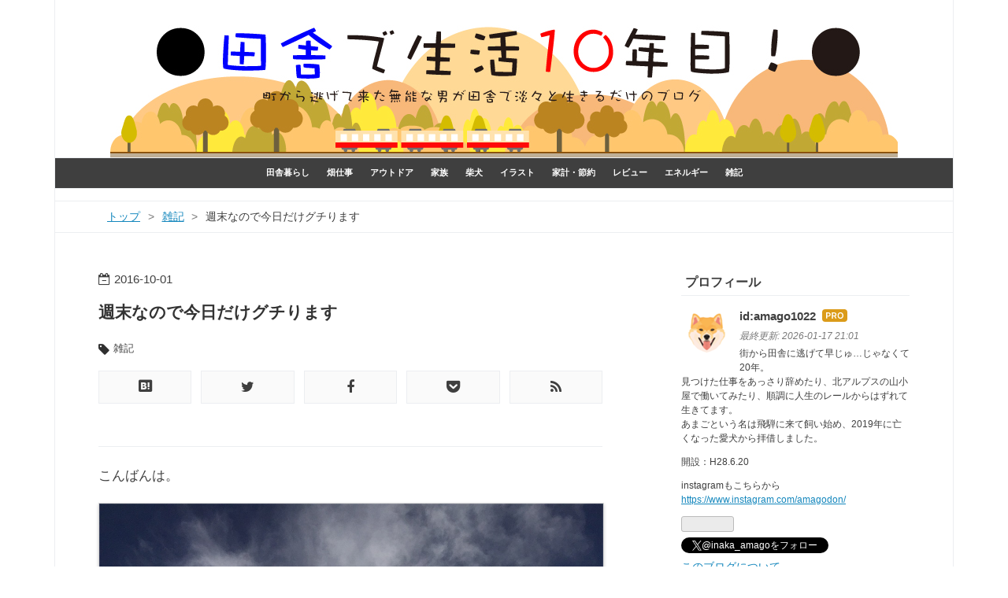

--- FILE ---
content_type: text/html; charset=utf-8
request_url: https://www.amagodon.net/entry/2016/10/01/195239
body_size: 16438
content:
<!DOCTYPE html>
<html
  lang="ja"

data-admin-domain="//blog.hatena.ne.jp"
data-admin-origin="https://blog.hatena.ne.jp"
data-author="amago1022"
data-avail-langs="ja en"
data-blog="inaka-kichatta.hatenablog.com"
data-blog-host="inaka-kichatta.hatenablog.com"
data-blog-is-public="1"
data-blog-name="◆田舎で生活10年目！◆"
data-blog-owner="amago1022"
data-blog-show-ads=""
data-blog-show-sleeping-ads=""
data-blog-uri="https://www.amagodon.net/"
data-blog-uuid="6653812171401901641"
data-blogs-uri-base="https://www.amagodon.net"
data-brand="pro"
data-data-layer="{&quot;hatenablog&quot;:{&quot;admin&quot;:{},&quot;analytics&quot;:{&quot;brand_property_id&quot;:&quot;&quot;,&quot;measurement_id&quot;:&quot;G-KF17YK6PES&quot;,&quot;non_sampling_property_id&quot;:&quot;&quot;,&quot;property_id&quot;:&quot;&quot;,&quot;separated_property_id&quot;:&quot;UA-29716941-17&quot;},&quot;blog&quot;:{&quot;blog_id&quot;:&quot;6653812171401901641&quot;,&quot;content_seems_japanese&quot;:&quot;true&quot;,&quot;disable_ads&quot;:&quot;custom_domain&quot;,&quot;enable_ads&quot;:&quot;false&quot;,&quot;enable_keyword_link&quot;:&quot;false&quot;,&quot;entry_show_footer_related_entries&quot;:&quot;false&quot;,&quot;force_pc_view&quot;:&quot;true&quot;,&quot;is_public&quot;:&quot;true&quot;,&quot;is_responsive_view&quot;:&quot;true&quot;,&quot;is_sleeping&quot;:&quot;false&quot;,&quot;lang&quot;:&quot;ja&quot;,&quot;name&quot;:&quot;\u25c6\u7530\u820e\u3067\u751f\u6d3b10\u5e74\u76ee\uff01\u25c6&quot;,&quot;owner_name&quot;:&quot;amago1022&quot;,&quot;uri&quot;:&quot;https://www.amagodon.net/&quot;},&quot;brand&quot;:&quot;pro&quot;,&quot;page_id&quot;:&quot;entry&quot;,&quot;permalink_entry&quot;:{&quot;author_name&quot;:&quot;amago1022&quot;,&quot;categories&quot;:&quot;\u96d1\u8a18&quot;,&quot;character_count&quot;:3316,&quot;date&quot;:&quot;2016-10-01&quot;,&quot;entry_id&quot;:&quot;10328749687187272365&quot;,&quot;first_category&quot;:&quot;\u96d1\u8a18&quot;,&quot;hour&quot;:&quot;19&quot;,&quot;title&quot;:&quot;\u9031\u672b\u306a\u306e\u3067\u4eca\u65e5\u3060\u3051\u30b0\u30c1\u308a\u307e\u3059&quot;,&quot;uri&quot;:&quot;https://www.amagodon.net/entry/2016/10/01/195239&quot;},&quot;pro&quot;:&quot;pro&quot;,&quot;router_type&quot;:&quot;blogs&quot;}}"
data-device="pc"
data-dont-recommend-pro="false"
data-global-domain="https://hatena.blog"
data-globalheader-color="b"
data-globalheader-type="pc"
data-has-touch-view="1"
data-help-url="https://help.hatenablog.com"
data-hide-header="1"
data-no-suggest-touch-view="1"
data-page="entry"
data-parts-domain="https://hatenablog-parts.com"
data-plus-available="1"
data-pro="true"
data-router-type="blogs"
data-sentry-dsn="https://03a33e4781a24cf2885099fed222b56d@sentry.io/1195218"
data-sentry-environment="production"
data-sentry-sample-rate="0.1"
data-static-domain="https://cdn.blog.st-hatena.com"
data-version="ce040fcbad0d42a5e1cae88990dad0"




  data-initial-state="{}"

  >
  <head prefix="og: http://ogp.me/ns# fb: http://ogp.me/ns/fb# article: http://ogp.me/ns/article#">

  

  
  <meta name="viewport" content="width=device-width, initial-scale=1.0" />


  


  

  <meta name="robots" content="max-image-preview:large" />


  <meta charset="utf-8"/>
  <meta http-equiv="X-UA-Compatible" content="IE=7; IE=9; IE=10; IE=11" />
  <title>週末なので今日だけグチります - ◆田舎で生活10年目！◆</title>

  
  <link rel="canonical" href="https://www.amagodon.net/entry/2016/10/01/195239"/>



  

<meta itemprop="name" content="週末なので今日だけグチります - ◆田舎で生活10年目！◆"/>

  <meta itemprop="image" content="https://cdn.image.st-hatena.com/image/scale/dac1d924a825892f1a84e209c53f5c95e40ef67a/backend=imagemagick;version=1;width=1300/https%3A%2F%2Fcdn-ak.f.st-hatena.com%2Fimages%2Ffotolife%2Fa%2Famago1022%2F20161001%2F20161001192910.jpg"/>


  <meta property="og:title" content="週末なので今日だけグチります - ◆田舎で生活10年目！◆"/>
<meta property="og:type" content="article"/>
  <meta property="og:url" content="https://www.amagodon.net/entry/2016/10/01/195239"/>

  <meta property="og:image" content="https://cdn.image.st-hatena.com/image/scale/dac1d924a825892f1a84e209c53f5c95e40ef67a/backend=imagemagick;version=1;width=1300/https%3A%2F%2Fcdn-ak.f.st-hatena.com%2Fimages%2Ffotolife%2Fa%2Famago1022%2F20161001%2F20161001192910.jpg"/>

<meta property="og:image:alt" content="週末なので今日だけグチります - ◆田舎で生活10年目！◆"/>
    <meta property="og:description" content="こんばんは。気が付けばあっという間に10月です。今年も残すところ、あと3ヶ月。早いよ〜(*_*) ・・・ 突然ですが皆さん、幸せですかね？「もう嫌だ！全部放り出したい！」そんな風に思ったりしていませんか？ 僕は幸せですよ。 自分の願った通りにド田舎に越してきて、こっちで結婚もして、こんなご時世なのに、無事完済できるのかも分からない家を建てて(笑)、超絶お利口さんなワンコとも暮らせて、ちょー幸せ！あとは子供が出来ればなおさら…。でもまあ、とりあえず自分の中の個人的ハッピーゲージを確認したら、きっと中央値よりはちょこっとは上を指すと思います。 そうなんです。そうなんですけどね。 幸せ者であるはずの…" />
<meta property="og:site_name" content="◆田舎で生活10年目！◆"/>

  <meta property="article:published_time" content="2016-10-01T10:52:39Z" />

    <meta property="article:tag" content="雑記" />
      <meta name="twitter:card"  content="summary_large_image" />
    <meta name="twitter:image" content="https://cdn.image.st-hatena.com/image/scale/dac1d924a825892f1a84e209c53f5c95e40ef67a/backend=imagemagick;version=1;width=1300/https%3A%2F%2Fcdn-ak.f.st-hatena.com%2Fimages%2Ffotolife%2Fa%2Famago1022%2F20161001%2F20161001192910.jpg" />  <meta name="twitter:title" content="週末なので今日だけグチります - ◆田舎で生活10年目！◆" />    <meta name="twitter:description" content="こんばんは。気が付けばあっという間に10月です。今年も残すところ、あと3ヶ月。早いよ〜(*_*) ・・・ 突然ですが皆さん、幸せですかね？「もう嫌だ！全部放り出したい！」そんな風に思ったりしていませんか？ 僕は幸せですよ。 自分の願った通りにド田舎に越してきて、こっちで結婚もして、こんなご時世なのに、無事完済できるのか…" />  <meta name="twitter:app:name:iphone" content="はてなブログアプリ" />
  <meta name="twitter:app:id:iphone" content="583299321" />
  <meta name="twitter:app:url:iphone" content="hatenablog:///open?uri=https%3A%2F%2Fwww.amagodon.net%2Fentry%2F2016%2F10%2F01%2F195239" />  <meta name="twitter:site" content="@inaka_amago" />
  
    <meta name="description" content="こんばんは。気が付けばあっという間に10月です。今年も残すところ、あと3ヶ月。早いよ〜(*_*) ・・・ 突然ですが皆さん、幸せですかね？「もう嫌だ！全部放り出したい！」そんな風に思ったりしていませんか？ 僕は幸せですよ。 自分の願った通りにド田舎に越してきて、こっちで結婚もして、こんなご時世なのに、無事完済できるのかも分からない家を建てて(笑)、超絶お利口さんなワンコとも暮らせて、ちょー幸せ！あとは子供が出来ればなおさら…。でもまあ、とりあえず自分の中の個人的ハッピーゲージを確認したら、きっと中央値よりはちょこっとは上を指すと思います。 そうなんです。そうなんですけどね。 幸せ者であるはずの…" />
    <meta name="google-site-verification" content="rf9Vt_oowMNvSE7tObTwnGb3kQT344gCedwxmTlVVV4" />
    <meta name="keywords" content="自然　田舎　移住　田舎暮らし　暮らし　生活　お金　節約　家計　畑　飛騨　高山市　柴犬　ペット" />


  
<script
  id="embed-gtm-data-layer-loader"
  data-data-layer-page-specific="{&quot;hatenablog&quot;:{&quot;blogs_permalink&quot;:{&quot;is_author_pro&quot;:&quot;true&quot;,&quot;entry_afc_issued&quot;:&quot;false&quot;,&quot;has_related_entries_with_elasticsearch&quot;:&quot;false&quot;,&quot;is_blog_sleeping&quot;:&quot;false&quot;,&quot;blog_afc_issued&quot;:&quot;false&quot;}}}"
>
(function() {
  function loadDataLayer(elem, attrName) {
    if (!elem) { return {}; }
    var json = elem.getAttribute(attrName);
    if (!json) { return {}; }
    return JSON.parse(json);
  }

  var globalVariables = loadDataLayer(
    document.documentElement,
    'data-data-layer'
  );
  var pageSpecificVariables = loadDataLayer(
    document.getElementById('embed-gtm-data-layer-loader'),
    'data-data-layer-page-specific'
  );

  var variables = [globalVariables, pageSpecificVariables];

  if (!window.dataLayer) {
    window.dataLayer = [];
  }

  for (var i = 0; i < variables.length; i++) {
    window.dataLayer.push(variables[i]);
  }
})();
</script>

<!-- Google Tag Manager -->
<script>(function(w,d,s,l,i){w[l]=w[l]||[];w[l].push({'gtm.start':
new Date().getTime(),event:'gtm.js'});var f=d.getElementsByTagName(s)[0],
j=d.createElement(s),dl=l!='dataLayer'?'&l='+l:'';j.async=true;j.src=
'https://www.googletagmanager.com/gtm.js?id='+i+dl;f.parentNode.insertBefore(j,f);
})(window,document,'script','dataLayer','GTM-P4CXTW');</script>
<!-- End Google Tag Manager -->











  <link rel="shortcut icon" href="https://www.amagodon.net/icon/favicon">
<link rel="apple-touch-icon" href="https://www.amagodon.net/icon/touch">
<link rel="icon" sizes="192x192" href="https://www.amagodon.net/icon/link">

  

<link rel="alternate" type="application/atom+xml" title="Atom" href="https://www.amagodon.net/feed"/>
<link rel="alternate" type="application/rss+xml" title="RSS2.0" href="https://www.amagodon.net/rss"/>

  <link rel="alternate" type="application/json+oembed" href="https://hatena.blog/oembed?url=https%3A%2F%2Fwww.amagodon.net%2Fentry%2F2016%2F10%2F01%2F195239&amp;format=json" title="oEmbed Profile of 週末なので今日だけグチります"/>
<link rel="alternate" type="text/xml+oembed" href="https://hatena.blog/oembed?url=https%3A%2F%2Fwww.amagodon.net%2Fentry%2F2016%2F10%2F01%2F195239&amp;format=xml" title="oEmbed Profile of 週末なので今日だけグチります"/>
  
  <link rel="author" href="http://www.hatena.ne.jp/amago1022/">

  

  
      <link rel="preload" href="https://cdn-ak.f.st-hatena.com/images/fotolife/a/amago1022/20210903/20210903091708.jpg" as="image"/>
      <link rel="preload" href="http://cdn-ak.f.st-hatena.com/images/fotolife/a/amago1022/20160914/20160914091123.png" as="image"/>


  
    
<link rel="stylesheet" type="text/css" href="https://cdn.blog.st-hatena.com/css/blog.css?version=ce040fcbad0d42a5e1cae88990dad0"/>

    
  <link rel="stylesheet" type="text/css" href="https://usercss.blog.st-hatena.com/blog_style/6653812171401901641/5f8dde9c86c14af61452a1decbc0854764988289"/>
  
  

  

  
<script> </script>

  
<style>
  div#google_afc_user,
  div.google-afc-user-container,
  div.google_afc_image,
  div.google_afc_blocklink {
      display: block !important;
  }
</style>


  

  
    <script type="application/ld+json">{"@context":"http://schema.org","@type":"Article","dateModified":"2016-10-02T21:43:13+09:00","datePublished":"2016-10-01T19:52:39+09:00","description":"こんばんは。気が付けばあっという間に10月です。今年も残すところ、あと3ヶ月。早いよ〜(*_*) ・・・ 突然ですが皆さん、幸せですかね？「もう嫌だ！全部放り出したい！」そんな風に思ったりしていませんか？ 僕は幸せですよ。 自分の願った通りにド田舎に越してきて、こっちで結婚もして、こんなご時世なのに、無事完済できるのかも分からない家を建てて(笑)、超絶お利口さんなワンコとも暮らせて、ちょー幸せ！あとは子供が出来ればなおさら…。でもまあ、とりあえず自分の中の個人的ハッピーゲージを確認したら、きっと中央値よりはちょこっとは上を指すと思います。 そうなんです。そうなんですけどね。 幸せ者であるはずの…","headline":"週末なので今日だけグチります","image":["https://cdn-ak.f.st-hatena.com/images/fotolife/a/amago1022/20161001/20161001192910.jpg"],"mainEntityOfPage":{"@id":"https://www.amagodon.net/entry/2016/10/01/195239","@type":"WebPage"}}</script>

  

  <link rel="stylesheet" href="https://maxcdn.bootstrapcdn.com/font-awesome/4.4.0/css/font-awesome.min.css">

<style>
.entry-content img {
border : 1px solid #DADADA ;
border-bottom : 1px solid #757575 ;
box-shadow : 0 2px 4px rgba(0, 0, 0, 0.2) ;
}
</style>



<script src="//js.omks.valuecommerce.com/vcomks.js"></script>



<script async src="https://pagead2.googlesyndication.com/pagead/js/adsbygoogle.js?client=ca-pub-9558168816485827"
     crossorigin="anonymous"></script>

<script>
     (adsbygoogle = window.adsbygoogle || []).push({
          google_ad_client: "ca-pub-9558168816485827",
          enable_page_level_ads: true
     });
</script>


<script src="https://ajax.googleapis.com/ajax/libs/jquery/3.3.1/jquery.min.js"></script>



<script>
document.oncontextmenu = function(){ return false; };
document.body.oncontextmenu = "return false;"
</script>
</head>

  <body class="page-entry header-image-only enable-top-editarea enable-bottom-editarea customized-background-image category-雑記 globalheader-off globalheader-ng-enabled">
    

<div id="globalheader-container"
  data-brand="hatenablog"
  style="display: none"
  >
  <iframe id="globalheader" height="37" frameborder="0" allowTransparency="true"></iframe>
</div>


  
  
  

  <div id="container">
    <div id="container-inner">
      <header id="blog-title" data-brand="hatenablog">
  <div id="blog-title-inner" style="background-image: url('https://cdn-ak.f.st-hatena.com/images/fotolife/a/amago1022/20210903/20210903091708.jpg'); background-position: center 0px;">
    <div id="blog-title-content">
      <h1 id="title"><a href="https://www.amagodon.net/">◆田舎で生活10年目！◆</a></h1>
      
    </div>
  </div>
</header>

      
  <div id="top-editarea">
    <nav id="gnav">
	<div class="gnav-inner" id="menu-scroll">
		<div class="menu"><a href="https://www.amagodon.net/archive/category/田舎暮らし">田舎暮らし</a></div>
		<div class="menu"><a href="https://www.amagodon.net/archive/category/畑仕事">畑仕事</a></div>
		<div class="menu"><a href="https://www.amagodon.net/archive/category/アウトドア">アウトドア</a></div>
		<div class="menu"><a href="https://www.amagodon.net/archive/category/家族">家族</a></div>
		<div class="menu"><a href="https://www.amagodon.net/archive/category/柴犬">柴犬</a></div>
		<div class="menu"><a href="https://www.amagodon.net/archive/category/イラスト">イラスト</a></div>
		<div class="menu"><a href="https://www.amagodon.net/archive/category/家計・節約">家計・節約</a></div>
		<div class="menu"><a href="https://www.amagodon.net/archive/category/レビュー">レビュー</a></div>
		<div class="menu"><a href="https://www.amagodon.net/archive/category/エネルギー">エネルギー</a></div>
		<div class="menu"><a href="https://www.amagodon.net/archive/category/雑記">雑記</a></div>
    </div>
</nav>

<style type="text/css">

/* ### スライドメニュー ### */
#gnav {
	background: #3f3f3f;
	font-size: 0;
	margin-top: 0;
	padding: 0 0 0;
}

#gnav .menu a {
	display: block;
	color: #ffffff;
	font-size: 11px;
	font-weight: bold;
	padding: 11px 11px 0px;
	height: 40px;
	text-align: center;
	overflow: hidden;
	box-sizing: border-box;

}


#gnav .gnav-inner {
	width: 100%;
	height: 38px;
	padding: 0 10px;
	overflow-x: auto;
	overflow-y: hidden;
	box-sizing: border-box;
	text-align: center;
	white-space: nowrap;
	margin: 0 auto;
	-webkit-font-smoothing: antialiased;
	-webkit-overflow-scrolling: touch;
}

#gnav .menu {
	display: inline-block;
}

/* ### スライドメニューを横いっぱいに広げる ### */
#top-editarea .section {
	width: 100% !important;
	margin-left: auto;
	margin-right: auto;
	margin-bottom: 0em;
}

</style>


<script type="text/javascript">
/* ### ページ更新時に少しスライドさせる ### */
window.onload = function () {
  autoScroll();
}
var $scrollX = 0;
var $speed=0;
function autoScroll() {
  var $sampleBox = document.getElementById( "menu-scroll" );
  $sampleBox.scrollLeft = ++$scrollX;
  $speed+=3;
  if( $scrollX < 25 ){
    setTimeout( "autoScroll()", $speed );
  }
}
</script>


<script src="https://ajax.googleapis.com/ajax/libs/jquery/3.1.0/jquery.min.js"></script>
<ul id='tg-navi'>
 	<li> <a href="URL">メニュー1</a></li>
	<li> <a href="URL">メニュー2</a></li>
	<li> <a href="URL">メニュー3</a></li>
	<li> <a href="URL">メニュー4</a></li>
	<li> <a href="URL">メニュー5</a></li>
	<li> <a href="URL">メニュー6</a></li>
</ul>

<style type="text/css">
/* ### トグル(メニューを開いたとき) ### */
#tg-navi {
  padding: 0 !important;
  margin:0 !important;
  top: 74px;
  right: 0;
  width: 100%;
  display:none;
  z-index: 5;
}

#tg-navi li {
  font-weight: 500;
  font-size:13px;
  list-style: none;
  color: #3f3f3f; 
  line-height:40px;
  background-color: #ECEEF1;　/*背景色はここを変更する*/
  text-align: center;
  border-bottom: 1px solid #ffffff;
}

#tg-navi li a {
  display: block;
	text-align:center;
  text-decoration: none;
  color: #3f3f3f;　/*文字色はここを変更する*/
}

#tg-navi li:hover {
  background-color: rgba(0,0,0,0.4);
}

#tg-navi li:nth-child(odd){
  float:left;
  width:50%;
  border-right:1px solid #ffffff;
}
</style>

<script type="text/javascript">
/* ### ボタンを押したら表示 ###*/
function toggle(){
  $("#tg-navi").toggle('fade','fast');
}
</script>
  </div>


      
          <div id="top-box">
    <div class="breadcrumb" data-test-id="breadcrumb">
      <div class="breadcrumb-inner">
        <a class="breadcrumb-link" href="https://www.amagodon.net/"><span>トップ</span></a>          <span class="breadcrumb-gt">&gt;</span>          <span class="breadcrumb-child">            <a class="breadcrumb-child-link" href="https://www.amagodon.net/archive/category/%E9%9B%91%E8%A8%98"><span>雑記</span></a>          </span>            <span class="breadcrumb-gt">&gt;</span>          <span class="breadcrumb-child">            <span>週末なので今日だけグチります</span>          </span>      </div>
    </div>
  </div>
  <script type="application/ld+json" class="test-breadcrumb-json-ld">
    {"itemListElement":[{"item":{"name":"トップ","@id":"https://www.amagodon.net/"},"@type":"ListItem","position":1},{"item":{"name":"雑記","@id":"https://www.amagodon.net/archive/category/%E9%9B%91%E8%A8%98"},"@type":"ListItem","position":2}],"@type":"BreadcrumbList","@context":"http://schema.org"}
  </script>
      
      




<div id="content" class="hfeed"
  
  >
  <div id="content-inner">
    <div id="wrapper">
      <div id="main">
        <div id="main-inner">
          

          



          
  
  <!-- google_ad_section_start -->
  <!-- rakuten_ad_target_begin -->
  
  
  

  

  
    
      
        <article class="entry hentry test-hentry js-entry-article date-first autopagerize_page_element chars-3600 words-100 mode-hatena entry-odd" id="entry-10328749687187272365" data-keyword-campaign="" data-uuid="10328749687187272365" data-publication-type="entry">
  <div class="entry-inner">
    <header class="entry-header">
  
    <div class="date entry-date first">
    <a href="https://www.amagodon.net/archive/2016/10/01" rel="nofollow">
      <time datetime="2016-10-01T10:52:39Z" title="2016-10-01T10:52:39Z">
        <span class="date-year">2016</span><span class="hyphen">-</span><span class="date-month">10</span><span class="hyphen">-</span><span class="date-day">01</span>
      </time>
    </a>
      </div>
  <h1 class="entry-title">
  <a href="https://www.amagodon.net/entry/2016/10/01/195239" class="entry-title-link bookmark">週末なので今日だけグチります</a>
</h1>

  
  

  <div class="entry-categories categories">
    
    <a href="https://www.amagodon.net/archive/category/%E9%9B%91%E8%A8%98" class="entry-category-link category-雑記">雑記</a>
    
  </div>


  
  <div class="customized-header">
    <div class="entry-header-html"><div class="shrbtn">
  <!-- HatenaBookmark -->
  <a href="http://b.hatena.ne.jp/entry/https%3A%2F%2Fwww.amagodon.net%2Fentry%2F2016%2F10%2F01%2F195239" class="share_btn">
    <span class="htvcenter" style="line-height: 1.6;">
      <i class="blogicon-bookmark" style="font-size:22px"></i>
    </span>
  </a>
  <!-- twitter -->
  <a href="http://twitter.com/intent/tweet?text=週末なので今日だけグチります https%3A%2F%2Fwww.amagodon.net%2Fentry%2F2016%2F10%2F01%2F195239" class="share_btn">
    <i class="fa fa-twitter"></i>
  </a>
  <!-- facebook -->
  <a href="http://www.facebook.com/sharer.php?u=https%3A%2F%2Fwww.amagodon.net%2Fentry%2F2016%2F10%2F01%2F195239" class="share_btn">
    <i class="fa fa-facebook"></i>
  </a>
  <a href="http://getpocket.com/edit?url=https%3A%2F%2Fwww.amagodon.net%2Fentry%2F2016%2F10%2F01%2F195239" class="share_btn">
    <i class="fa fa-get-pocket"></i>
  </a>
  <!-- feedly -->
  <a href="http://feedly.com/i/subscription/feed/http://ブログURL/feed" target="_blank" class="share_btn">
    <i class="fa fa-rss"></i>
  </a>
</div>  </div>
  </div>


  
  
<div class="social-buttons">
  
  
  
  
  
  
  
  
  
</div>



</header>

    


    <div class="entry-content hatenablog-entry">
  
    <p>こんばんは。</p><p><span itemscope itemtype="http://schema.org/Photograph"><a href="http://f.hatena.ne.jp/amago1022/20161001192910" class="hatena-fotolife" itemprop="url"><img src="https://cdn-ak.f.st-hatena.com/images/fotolife/a/amago1022/20161001/20161001192910.jpg" alt="f:id:amago1022:20161001192910j:image" title="f:id:amago1022:20161001192910j:image" class="hatena-fotolife" itemprop="image"></a></span></p><p>気が付けばあっという間に10月です。</p><p>今年も残すところ、あと3ヶ月。</p><p>早いよ〜(*_*)</p><br />
<br />
<p>・・・</p><br />
<p>突然ですが皆さん、<b>幸せ</b>ですかね？</p><p><span style="color: #ff0000">「もう嫌だ！全部放り出したい！」</span></p><p>そんな風に思ったりしていませんか？</p><br />
<br />
<p>僕は幸せですよ。</p><br />
<p>自分の願った通りにド田舎に越してきて、こっちで結婚もして、こんなご時世なのに、無事完済できるのかも分からない家を建てて(笑)、超絶お利口さんなワンコとも暮らせて、ちょー幸せ！</p><p>あとは子供が出来ればなおさら…。</p><p>でもまあ、とりあえず自分の中の<b>個人的ハッピーゲージ</b>を確認したら、きっと中央値よりはちょこっとは上を指すと思います。</p><br />
<p>そうなんです。</p><p>そうなんですけどね。</p><br />
<p>幸せ者であるはずの僕は、同時にガラスのハートの持ち主でもありまして、</p><p>しょっちゅう色んなことに悩まされて、胃が悪くなったり眠れなくなったりしているわけです(笑)</p><br />
<p><b>主に仕事のことで。</b></p><br />
<br />
<p>・・・</p><br />
<p>ずっと自然に関われる仕事がしたかったので、今こうして農業でご飯が食べられることに対して、会社には心から感謝しています。</p><p>売上で考えたら、とっくに解散されていても良いくらいなのに、です。</p><br />
<p><b>「これからの時代は１次産業が絶対に重要になってくる！」</b></p><p>会社の方針に、そして社長の意向に、僕はもはや足を向けて眠ることが出来ません。</p><br />
<p>世の中には「ブラック企業」なんてものもあるご時世、「<b>ピュアホワイト</b>」ではないにしろ(笑)僕は今の職場がとても好きです。</p><br />
<p>・・・</p><br />
<p>でも、だからこそ、その期待に応えられていないのがとてもツラい。</p><p>毎年毎年、反省して改善策を考えて、ひとつひとつ解決してきたつもりですが、それでもまだ足りない。</p><br />
<br />
<p>利益を出すためには、ある一定以上の規模の圃場が必要で、</p><p>でも、その面積を回していくためには人足が必要で、</p><p>人足を確保すれば売り上げはさらに必要になるわけで。</p><br />
<p>職場改善のため、引いては純益増のため、色々と試してみました。</p><p>作業の効率化も、スタッフ間の意思統一も。</p><p>もちろん自分たちがひねり出した解決策が絶対の正解ではないし、見る人が見たら「このやり方の方がいいんじゃない？」ということも多々あります。</p><p>良い案は取り入れます。</p><p>改善できることはこれから先も改善します。</p><p>そうやって、上手くいかない理由をひとつずつ潰してきたし、これからもそうしていくつもりです。</p><p>これがもし、陣頭指揮を取るのが他のもっと賢い人だったら、もしかしたら「ひとつ」じゃなく、２つずつ、３つずつと潰せるのかもしれないけれど。</p><br />
<p>・・・</p><p>以下、今の生活パターンです。</p><p><span style="color: #0000cc">朝５時に起きて、６時には職場に行って、ちょこちょこっと事務仕事して、６時半には出発して７時から畑で作業をして、トップギアで収穫して、昼前に帰ってきて袋詰めと出荷作業を始めて、取引先や資材業者とやりとりもして、夕方パートさんや他の社員が帰った後、一人で事務仕事して、帰ったら飯食ってソッコーで寝て、また朝で。それをひたすら６日間続けて１日だけ休み。</span></p><br />
<p>寝る前にスマホを開くと、ＳＮＳでは「〇〇に行ってきました」だの「◯◯めっちゃ美味い」だの「旅行中です。いえーい」だの、<br />
余裕がない時にはホントに腹が立ってくるので(笑)最近はあんまり見ないようにしました。</p><p>SNSで見かける人がいつも決まっている理由がなんとなく分かる気がしました(^_^;)</p><p>本当に余裕がある人か、<br />
もしくはSNSに居場所を求めている人。</p><p>そういう人たちの否定はしませんけどね</p><p>その人たちだって、普段めちゃめちゃ頑張ってるから、自分の休みを謳歌しているってことですからね。</p><br />
<br />
<p>…あ、えーと、そんなことじゃなくて、</p><p>いやいやいや、それでもいいんです！</p><p>夏の朝は気持ちいいし、秋の夕暮はキレイだし、野菜が元気なら嬉しい気持ちにもなれるし。</p><p>農業においては忙しいって<span style="color: rgba(211, 47, 47, 1);">本当にありがたいんです。</span></p><p>それにこんなに忙しいのはトップシーズンだけで、それ以外の時期は８時に出社して日が暮れる頃には終わりますので。<br />
(まー事務仕事だけは常に他のスタッフよりあるけど)</p><p>僕の性分としては、夜遅くまで残業するより、同じ時間だけ早出する方がいいですね。</p><p><span style="color: rgba(211, 47, 47, 1);">太陽と一緒に動ける</span>ってありがたいです。</p><br />
<br />
<p>というわけで、忙しい時期とそうでない時期のメリハリがあれば、結構頑張れちゃうもんなんです。</p><p><span style="font-size: 200%">ちゃんと売上が出ていればね。</span></p><br />
<p>・・・</p><br />
<p>弱っちい僕は、もうずいぶん長いこと眠りが浅いです。</p><p>５時に起きるべきところ、３時～４時には目が覚めてしまいます。</p><p>ストレスのせいで食も細くなってきました。</p><p>それなのに３０代半ばになって贅肉は落ちにくくなりましたけど(笑)</p><br />
<p>たまに思うのは、</p><p>出来ることなら「自分ひとりでやれるＭＡＸの規模の畑」を持って「人件費がかかるのは自分だけ」っていう体勢なら、おそらくなんとかやれるのになぁ、なんて。</p><p>でも、それじゃ会社は、その部門を存続する意味がないですよね。</p><p><span style="color: #ff0000">微々たる規模で、微々たる利益</span>なんて、経費をかけるだけ無駄です。</p><br />
<br />
<p>・・・</p><br />
<br />
<p>農業で赤字を出さないためには、</p><p><span style="color: #ff0000">①小規模を最小限の人数でやる</span></p><p><span style="color: #ff0000">②大規模を大型重機を使ってやる</span></p><p>のどちらかなんですよね。</p><p>ここに中間はありません。</p><p>真ん中に近づくほど利幅は目減りするはず。</p><p>うちは多分、どんぴしゃ真ん中(笑)</p><p>難しいな～。</p><br />
<br />
<p>まず気持ちが負けてるのかな。</p><p>そもそも「赤字を出さないためには」じゃないもんね。</p><p>「黒字を出すためには」って考えなきゃ。</p><br />
<br />
<p>それでも「ただただルーチンな日々で、昇給もなく休みもなく」っていう正にブラックな職場では全くないので、前を向いて、上を向いていこうと思っています。</p><p>「暗中模索」っていう熟語がありますが、模索できている内は幸せなはず。</p><p>「先に希望が無い」ことよりも、何倍もやりがいがあるはずなのです。</p><br />
<br />
<br />
<p>今、人生に混迷し、どうしても上を向くことが出来ない人へ。</p><p>上を向くことが出来ない時は誰でもあります。</p><p>上も、前も向けない時は、なんとか周りをキョロキョロ見回しましょう。</p><br />
<p>僕は、まだ町にいた頃、どこの職場にも光明を見いだせる気がしなくて、結果こんなところまで来てしまいました。</p><p>でも「もう田舎に行ってしまおう」という、あの時の気持ちは、今思えば一筋の光明でした。</p><p>それは当時にしてみれば「逃げ」だったかもしれないけれど、「逃げたい」というマイナスな思いよりも、「こんなことをしてみたい」というプラスの感情でした。</p><br />
<p>だからあの頃、もし町の中で「あれをやってみたい」というものに出会っていれば、きっと田舎にも来なかったと思います。</p><br />
<p>ただ、<span style="color: rgba(211, 47, 47, 1);">「今の仕事を辞めて転職しろ」と言いたいのではない</span>ことだけは申し上げておきます。</p><p>たとえば…これだけ自分が困っているんだから、きっと周りには同じように困っている人もいて、<br />
その人と意気投合するだけでも、また一日を乗り切れたりするものです。</p><p>それが一筋の光明で、それだけで心も体も救われたりするのです。</p><p>勢いがある時なら「おれたちでこの腐った空気を替えてやろう！」なんて思えてしまうかもしれません。</p><p>むしろ、自分で選んで飛び込んだのだから、男足るもの、そのくらいの気位が欲しいところ。</p><br />
<p>僕は、自分が好きでやっている仕事だからかもしれませんが、</p><p>「まあ…これでいいか。とりあえず食っては行けるし…」という感情で働き続けるのが一番ツラいと思います。</p><p>腰掛けの仕事なんて絶対ツラいです。</p><p>だって座りっぱなしの仕事って、腰にすんごいダメージ来るでしょ！？</p><p>(そういうことじゃない(^_^;))</p><br />
<p>まだ「この労働でこの給料かよ！やってられっか！」という気持ちの方が健全だと思います。</p><p>それならば、なんの未練もなく次のステップに行けるはず。</p><br />
<p>良い方にも悪い方にも心が波打たない。</p><p>それはきっと、少なくとも今の自分には合ってない場所なんじゃないかな。</p><p>そう思います。</p><br />
<br />
<p>というわけで、<span style="color: #ff0000">現在、不眠症気味でご飯も美味しく食べられない男</span>が語る、最高に説得力のない話でしたが(笑)、<br />
それは前を向くため・上を向くための痛みだと<s>思い込んで</s>思って、</p><p><b>明日はダラダラ休みます！！</b></p><br />
<br />
<p>今年もあと３ヶ月。</p><p>一回でも多く笑って過ごすぞ！！</p><p>(｀・ω・´)</p><p><span style="color: rgba(153, 153, 153, 1);"><span style="font-size: 80%;">わ！iphoneのosをアップデートしたら顔文字がすげー増えてるよ！</span></span></p>

    
    




    

  
</div>

    
  <footer class="entry-footer">
    
    <div class="entry-tags-wrapper">
  <div class="entry-tags">  </div>
</div>

    <p class="entry-footer-section track-inview-by-gtm" data-gtm-track-json="{&quot;area&quot;: &quot;finish_reading&quot;}">
  <span class="author vcard"><span class="fn" data-load-nickname="1" data-user-name="amago1022" >amago1022</span></span>
  <span class="entry-footer-time"><a href="https://www.amagodon.net/entry/2016/10/01/195239"><time data-relative datetime="2016-10-01T10:52:39Z" title="2016-10-01T10:52:39Z" class="updated">2016-10-01 19:52</time></a></span>
  
  
  
</p>

    
  <div
    class="hatena-star-container"
    data-hatena-star-container
    data-hatena-star-url="https://www.amagodon.net/entry/2016/10/01/195239"
    data-hatena-star-title="週末なので今日だけグチります"
    data-hatena-star-variant="profile-icon"
    data-hatena-star-profile-url-template="https://blog.hatena.ne.jp/{username}/"
  ></div>


    
<div class="social-buttons">
  
  
  
  
  
  
  
  
  
</div>

    

    <div class="customized-footer">
      

        

        
        
  <div class="entry-footer-html"><div class="shrbtn">
  <!-- HatenaBookmark -->
  <a href="http://b.hatena.ne.jp/entry/https%3A%2F%2Fwww.amagodon.net%2Fentry%2F2016%2F10%2F01%2F195239" class="share_btn">
    <span class="htvcenter" style="line-height: 1.6;">
      <i class="blogicon-bookmark" style="font-size:22px"></i>
    </span>
  </a>
  <!-- twitter -->
  <a href="http://twitter.com/intent/tweet?text=週末なので今日だけグチります https%3A%2F%2Fwww.amagodon.net%2Fentry%2F2016%2F10%2F01%2F195239" class="share_btn">
    <i class="fa fa-twitter"></i>
  </a>
  <!-- facebook -->
  <a href="http://www.facebook.com/sharer.php?u=https%3A%2F%2Fwww.amagodon.net%2Fentry%2F2016%2F10%2F01%2F195239" class="share_btn">
    <i class="fa fa-facebook"></i>
  </a>
  <a href="http://getpocket.com/edit?url=https%3A%2F%2Fwww.amagodon.net%2Fentry%2F2016%2F10%2F01%2F195239" class="share_btn">
    <i class="fa fa-get-pocket"></i>
  </a>
  <!-- feedly -->
  <a href="http://feedly.com/i/subscription/feed/http://ブログURL/feed" target="_blank" class="share_btn">
    <i class="fa fa-rss"></i>
  </a>
</div>  

</div>


      
    </div>
    
  <div class="comment-box js-comment-box">
    
    <ul class="comment js-comment">
      <li class="read-more-comments" style="display: none;"><a>もっと読む</a></li>
    </ul>
    
      <a class="leave-comment-title js-leave-comment-title">コメントを書く</a>
    
  </div>

  </footer>

  </div>
</article>

      
      
    
  

  
  <!-- rakuten_ad_target_end -->
  <!-- google_ad_section_end -->
  
  
  
  <div class="pager pager-permalink permalink">
    
      
      <span class="pager-prev">
        <a href="https://www.amagodon.net/entry/2016/10/02/210030" rel="prev">
          <span class="pager-arrow">&laquo; </span>
          岐阜県の名産「栗きんとん」を作ったよ
        </a>
      </span>
    
    
      
      <span class="pager-next">
        <a href="https://www.amagodon.net/entry/2016/09/30/200544" rel="next">
          ブログ開設から3ヶ月目の状況を報告しまっ…
          <span class="pager-arrow"> &raquo;</span>
        </a>
      </span>
    
  </div>


  



        </div>
      </div>

      <aside id="box1">
  <div id="box1-inner">
  </div>
</aside>

    </div><!-- #wrapper -->

    
<aside id="box2">
  
  <div id="box2-inner">
    
      

<div class="hatena-module hatena-module-profile">
  <div class="hatena-module-title">
    プロフィール
  </div>
  <div class="hatena-module-body">
    
    <a href="https://www.amagodon.net/about" class="profile-icon-link">
      <img src="https://cdn.profile-image.st-hatena.com/users/amago1022/profile.png?1630642644"
      alt="id:amago1022" class="profile-icon" />
    </a>
    

    
    <span class="id">
      <a href="https://www.amagodon.net/about" class="hatena-id-link"><span data-load-nickname="1" data-user-name="amago1022">id:amago1022</span></a>
      
  
  
    <a href="https://blog.hatena.ne.jp/-/pro?plus_via=blog_plus_badge&amp;utm_source=pro_badge&amp;utm_medium=referral&amp;utm_campaign=register_pro" title="はてなブログPro"><i class="badge-type-pro">はてなブログPro</i></a>
  


    </span>
    

    
      <div class="profile-activities">
      
        最終更新:
        <time datetime="2026-01-17T12:01:26Z" data-relative data-epoch="1768651286000" class="updated">2026-01-17 21:01</time>
      
    </div>
    

    
    <div class="profile-description">
      <p>街から田舎に逃げて早じゅ…じゃなくて20年。<br />
見つけた仕事をあっさり辞めたり、北アルプスの山小屋で働いてみたり、順調に人生のレールからはずれて生きてます。<br />
あまごという名は飛騨に来て飼い始め、2019年に亡くなった愛犬から拝借しました。</p><p>開設：H28.6.20</p><p>instagramもこちらから<br />
<a href="https://www.instagram.com/amagodon/">https://www.instagram.com/amagodon/</a></p>

    </div>
    

    
      <div class="hatena-follow-button-box btn-subscribe js-hatena-follow-button-box"
  
  >

  <a href="#" class="hatena-follow-button js-hatena-follow-button">
    <span class="subscribing">
      <span class="foreground">読者です</span>
      <span class="background">読者をやめる</span>
    </span>
    <span class="unsubscribing" data-track-name="profile-widget-subscribe-button" data-track-once>
      <span class="foreground">読者になる</span>
      <span class="background">読者になる</span>
    </span>
  </a>
  <div class="subscription-count-box js-subscription-count-box">
    <i></i>
    <u></u>
    <span class="subscription-count js-subscription-count">
    </span>
  </div>
</div>

    

    
      <div class="hatena-follow-button-box">
        <a href="https://twitter.com/inaka_amago" title="X（Twitter）アカウント" class="btn-twitter" data-lang="ja">
          <img src="https://cdn.blog.st-hatena.com/images/theme/plofile-socialize-x.svg?version=ce040fcbad0d42a5e1cae88990dad0" alt="X">
          <span>
            @inaka_amagoをフォロー
          </span>
        </a>
      </div>
    

    <div class="profile-about">
      <a href="https://www.amagodon.net/about">このブログについて</a>
    </div>

  </div>
</div>

    
      <div class="hatena-module hatena-module-search-box">
  <div class="hatena-module-title">
    検索
  </div>
  <div class="hatena-module-body">
    <form class="search-form" role="search" action="https://www.amagodon.net/search" method="get">
  <input type="text" name="q" class="search-module-input" value="" placeholder="記事を検索" required>
  <input type="submit" value="検索" class="search-module-button" />
</form>

  </div>
</div>

    
      
<div class="hatena-module hatena-module-related-entries" >
  
  <div class="hatena-module-title">
    関連記事
  </div>
  <div class="hatena-module-body">
    <ul class="related-entries hatena-urllist urllist-with-thumbnails">
  
  
    
    <li class="urllist-item related-entries-item">
      <div class="urllist-item-inner related-entries-item-inner">
        
          
                      <a class="urllist-image-link related-entries-image-link" href="https://www.amagodon.net/entry/2026/01/13/223419">
  <img alt="どっさり雪が降りました" src="https://cdn.image.st-hatena.com/image/square/5a0e0c5f0a8e45a0ee1a402d0ac585867361f8ad/backend=imagemagick;height=100;version=1;width=100/https%3A%2F%2Fcdn-ak.f.st-hatena.com%2Fimages%2Ffotolife%2Fa%2Famago1022%2F20260113%2F20260113222756.jpg" class="urllist-image related-entries-image" title="どっさり雪が降りました" width="100" height="100" loading="lazy">
</a>
            <div class="urllist-date-link related-entries-date-link">
  <a href="https://www.amagodon.net/archive/2026/01/13" rel="nofollow">
    <time datetime="2026-01-13T13:34:19Z" title="2026年1月13日">
      2026-01-13
    </time>
  </a>
</div>

          <a href="https://www.amagodon.net/entry/2026/01/13/223419" class="urllist-title-link related-entries-title-link  urllist-title related-entries-title">どっさり雪が降りました</a>




                      <a href="https://b.hatena.ne.jp/entry/s/www.amagodon.net/entry/2026/01/13/223419" class="bookmark-widget-counter">
  <img src="https://b.hatena.ne.jp/entry/image/https://www.amagodon.net/entry/2026/01/13/223419" alt="はてなブックマーク - どっさり雪が降りました" />
</a>

                      <div class="urllist-categories related-entries-categories">    <a class="urllist-category-link related-entries-category-link category-田舎の生活" href="https://www.amagodon.net/archive/category/%E7%94%B0%E8%88%8E%E3%81%AE%E7%94%9F%E6%B4%BB">
      田舎の生活
    </a>    <a class="urllist-category-link related-entries-category-link category-雑記" href="https://www.amagodon.net/archive/category/%E9%9B%91%E8%A8%98">
      雑記
    </a>
</div>


                </div>
    </li>
  
    
    <li class="urllist-item related-entries-item">
      <div class="urllist-item-inner related-entries-item-inner">
        
          
                      <a class="urllist-image-link related-entries-image-link" href="https://www.amagodon.net/entry/2026/01/10/111658">
  <img alt="正月明けのブルーな気持ちを緩和する" src="https://cdn.image.st-hatena.com/image/square/2b43a7fc9dbb8676e3acefc4dfdc0f5ac0fc6fe6/backend=imagemagick;height=100;version=1;width=100/https%3A%2F%2Fcdn-ak.f.st-hatena.com%2Fimages%2Ffotolife%2Fa%2Famago1022%2F20260109%2F20260109232506.png" class="urllist-image related-entries-image" title="正月明けのブルーな気持ちを緩和する" width="100" height="100" loading="lazy">
</a>
            <div class="urllist-date-link related-entries-date-link">
  <a href="https://www.amagodon.net/archive/2026/01/10" rel="nofollow">
    <time datetime="2026-01-10T02:16:58Z" title="2026年1月10日">
      2026-01-10
    </time>
  </a>
</div>

          <a href="https://www.amagodon.net/entry/2026/01/10/111658" class="urllist-title-link related-entries-title-link  urllist-title related-entries-title">正月明けのブルーな気持ちを緩和する</a>




                      <a href="https://b.hatena.ne.jp/entry/s/www.amagodon.net/entry/2026/01/10/111658" class="bookmark-widget-counter">
  <img src="https://b.hatena.ne.jp/entry/image/https://www.amagodon.net/entry/2026/01/10/111658" alt="はてなブックマーク - 正月明けのブルーな気持ちを緩和する" />
</a>

                      <div class="urllist-categories related-entries-categories">    <a class="urllist-category-link related-entries-category-link category-日常" href="https://www.amagodon.net/archive/category/%E6%97%A5%E5%B8%B8">
      日常
    </a>    <a class="urllist-category-link related-entries-category-link category-家計・節約" href="https://www.amagodon.net/archive/category/%E5%AE%B6%E8%A8%88%E3%83%BB%E7%AF%80%E7%B4%84">
      家計・節約
    </a>    <a class="urllist-category-link related-entries-category-link category-雑記" href="https://www.amagodon.net/archive/category/%E9%9B%91%E8%A8%98">
      雑記
    </a>
</div>


                </div>
    </li>
  
    
    <li class="urllist-item related-entries-item">
      <div class="urllist-item-inner related-entries-item-inner">
        
          
                      <a class="urllist-image-link related-entries-image-link" href="https://www.amagodon.net/entry/2025/12/23/155709">
  <img alt="クリスマスにはメリーが必要" src="https://cdn.image.st-hatena.com/image/square/274cc89907056ed469380abb5fabd4349ad318ae/backend=imagemagick;height=100;version=1;width=100/https%3A%2F%2Fcdn-ak.f.st-hatena.com%2Fimages%2Ffotolife%2Fa%2Famago1022%2F20251222%2F20251222223516.png" class="urllist-image related-entries-image" title="クリスマスにはメリーが必要" width="100" height="100" loading="lazy">
</a>
            <div class="urllist-date-link related-entries-date-link">
  <a href="https://www.amagodon.net/archive/2025/12/23" rel="nofollow">
    <time datetime="2025-12-23T06:57:09Z" title="2025年12月23日">
      2025-12-23
    </time>
  </a>
</div>

          <a href="https://www.amagodon.net/entry/2025/12/23/155709" class="urllist-title-link related-entries-title-link  urllist-title related-entries-title">クリスマスにはメリーが必要</a>




                      <a href="https://b.hatena.ne.jp/entry/s/www.amagodon.net/entry/2025/12/23/155709" class="bookmark-widget-counter">
  <img src="https://b.hatena.ne.jp/entry/image/https://www.amagodon.net/entry/2025/12/23/155709" alt="はてなブックマーク - クリスマスにはメリーが必要" />
</a>

                      <div class="urllist-categories related-entries-categories">    <a class="urllist-category-link related-entries-category-link category-イラスト" href="https://www.amagodon.net/archive/category/%E3%82%A4%E3%83%A9%E3%82%B9%E3%83%88">
      イラスト
    </a>    <a class="urllist-category-link related-entries-category-link category-家族" href="https://www.amagodon.net/archive/category/%E5%AE%B6%E6%97%8F">
      家族
    </a>    <a class="urllist-category-link related-entries-category-link category-日常" href="https://www.amagodon.net/archive/category/%E6%97%A5%E5%B8%B8">
      日常
    </a>    <a class="urllist-category-link related-entries-category-link category-雑記" href="https://www.amagodon.net/archive/category/%E9%9B%91%E8%A8%98">
      雑記
    </a>
</div>


                </div>
    </li>
  
</ul>

  </div>
</div>

    
      

<div class="hatena-module hatena-module-category">
  <div class="hatena-module-title">
    TOPメニュー以外のカテゴリ
  </div>
  <div class="hatena-module-body">
    <ul class="hatena-urllist">
      
        <li>
          <a href="https://www.amagodon.net/archive/category/%E7%A7%BB%E4%BD%8F" class="category-移住">
            移住 (8)
          </a>
        </li>
      
        <li>
          <a href="https://www.amagodon.net/archive/category/%E3%83%A9%E3%82%B8%E3%82%AA" class="category-ラジオ">
            ラジオ (1)
          </a>
        </li>
      
        <li>
          <a href="https://www.amagodon.net/archive/category/%E6%8A%95%E8%B3%87" class="category-投資">
            投資 (1)
          </a>
        </li>
      
        <li>
          <a href="https://www.amagodon.net/archive/category/%E5%A5%BD%E3%81%8D%E3%81%AA%E3%82%82%E3%81%AE" class="category-好きなもの">
            好きなもの (15)
          </a>
        </li>
      
        <li>
          <a href="https://www.amagodon.net/archive/category/%E4%BA%A4%E9%80%9A%E4%BA%8B%E6%95%85" class="category-交通事故">
            交通事故 (6)
          </a>
        </li>
      
        <li>
          <a href="https://www.amagodon.net/archive/category/%E4%B8%8D%E6%80%9D%E8%AD%B0%E3%81%AA%E8%A9%B1" class="category-不思議な話">
            不思議な話 (3)
          </a>
        </li>
      
        <li>
          <a href="https://www.amagodon.net/archive/category/%E6%97%85%E8%A1%8C" class="category-旅行">
            旅行 (6)
          </a>
        </li>
      
        <li>
          <a href="https://www.amagodon.net/archive/category/%E3%83%88%E3%83%AC%E3%83%BC%E3%83%8B%E3%83%B3%E3%82%B0" class="category-トレーニング">
            トレーニング (3)
          </a>
        </li>
      
        <li>
          <a href="https://www.amagodon.net/archive/category/%E3%83%96%E3%83%AD%E3%82%B0%E9%96%A2%E9%80%A3" class="category-ブログ関連">
            ブログ関連 (22)
          </a>
        </li>
      
        <li>
          <a href="https://www.amagodon.net/archive/category/%E5%B1%B1%E5%B0%8F%E5%B1%8B" class="category-山小屋">
            山小屋 (5)
          </a>
        </li>
      
        <li>
          <a href="https://www.amagodon.net/archive/category/%E9%9F%B3%E6%A5%BD" class="category-音楽">
            音楽 (6)
          </a>
        </li>
      
        <li>
          <a href="https://www.amagodon.net/archive/category/%E6%96%99%E7%90%86" class="category-料理">
            料理 (19)
          </a>
        </li>
      
        <li>
          <a href="https://www.amagodon.net/archive/category/%E9%98%B2%E7%81%BD" class="category-防災">
            防災 (5)
          </a>
        </li>
      
        <li>
          <a href="https://www.amagodon.net/archive/category/%E3%83%AC%E3%83%93%E3%83%A5%E3%83%BC" class="category-レビュー">
            レビュー (39)
          </a>
        </li>
      
        <li>
          <a href="https://www.amagodon.net/archive/category/%E7%95%91%E4%BB%95%E4%BA%8B" class="category-畑仕事">
            畑仕事 (39)
          </a>
        </li>
      
        <li>
          <a href="https://www.amagodon.net/archive/category/%E6%96%87%E5%AD%97%E3%81%A0%E3%81%91%E6%97%A5%E8%A8%98" class="category-文字だけ日記">
            文字だけ日記 (7)
          </a>
        </li>
      
        <li>
          <a href="https://www.amagodon.net/archive/category/%E6%9F%B4%E7%8A%AC" class="category-柴犬">
            柴犬 (48)
          </a>
        </li>
      
    </ul>
  </div>
</div>

    
      
<div class="hatena-module hatena-module-entries-access-ranking"
  data-count="5"
  data-source="access"
  data-enable_customize_format="0"
  data-display_entry_image_size_width="100"
  data-display_entry_image_size_height="100"

  data-display_entry_category="0"
  data-display_entry_image="1"
  data-display_entry_image_size_width="100"
  data-display_entry_image_size_height="100"
  data-display_entry_body_length="0"
  data-display_entry_date="0"
  data-display_entry_title_length="20"
  data-restrict_entry_title_length="0"
  data-display_bookmark_count="0"

>
  <div class="hatena-module-title">
    
      割と読まれている記事
    
  </div>
  <div class="hatena-module-body">
    
  </div>
</div>

    
      

<div class="hatena-module hatena-module-archive" data-archive-type="default" data-archive-url="https://www.amagodon.net/archive">
  <div class="hatena-module-title">
    <a href="https://www.amagodon.net/archive">月別アーカイブ</a>
  </div>
  <div class="hatena-module-body">
    
      
        <ul class="hatena-urllist">
          
            <li class="archive-module-year archive-module-year-hidden" data-year="2026">
              <div class="archive-module-button">
                <span class="archive-module-hide-button">▼</span>
                <span class="archive-module-show-button">▶</span>
              </div>
              <a href="https://www.amagodon.net/archive/2026" class="archive-module-year-title archive-module-year-2026">
                2026
              </a>
              <ul class="archive-module-months">
                
                  <li class="archive-module-month">
                    <a href="https://www.amagodon.net/archive/2026/01" class="archive-module-month-title archive-module-month-2026-1">
                      2026 / 1
                    </a>
                  </li>
                
              </ul>
            </li>
          
            <li class="archive-module-year archive-module-year-hidden" data-year="2025">
              <div class="archive-module-button">
                <span class="archive-module-hide-button">▼</span>
                <span class="archive-module-show-button">▶</span>
              </div>
              <a href="https://www.amagodon.net/archive/2025" class="archive-module-year-title archive-module-year-2025">
                2025
              </a>
              <ul class="archive-module-months">
                
                  <li class="archive-module-month">
                    <a href="https://www.amagodon.net/archive/2025/12" class="archive-module-month-title archive-module-month-2025-12">
                      2025 / 12
                    </a>
                  </li>
                
                  <li class="archive-module-month">
                    <a href="https://www.amagodon.net/archive/2025/11" class="archive-module-month-title archive-module-month-2025-11">
                      2025 / 11
                    </a>
                  </li>
                
                  <li class="archive-module-month">
                    <a href="https://www.amagodon.net/archive/2025/10" class="archive-module-month-title archive-module-month-2025-10">
                      2025 / 10
                    </a>
                  </li>
                
                  <li class="archive-module-month">
                    <a href="https://www.amagodon.net/archive/2025/09" class="archive-module-month-title archive-module-month-2025-9">
                      2025 / 9
                    </a>
                  </li>
                
              </ul>
            </li>
          
            <li class="archive-module-year archive-module-year-hidden" data-year="2023">
              <div class="archive-module-button">
                <span class="archive-module-hide-button">▼</span>
                <span class="archive-module-show-button">▶</span>
              </div>
              <a href="https://www.amagodon.net/archive/2023" class="archive-module-year-title archive-module-year-2023">
                2023
              </a>
              <ul class="archive-module-months">
                
                  <li class="archive-module-month">
                    <a href="https://www.amagodon.net/archive/2023/02" class="archive-module-month-title archive-module-month-2023-2">
                      2023 / 2
                    </a>
                  </li>
                
              </ul>
            </li>
          
            <li class="archive-module-year archive-module-year-hidden" data-year="2022">
              <div class="archive-module-button">
                <span class="archive-module-hide-button">▼</span>
                <span class="archive-module-show-button">▶</span>
              </div>
              <a href="https://www.amagodon.net/archive/2022" class="archive-module-year-title archive-module-year-2022">
                2022
              </a>
              <ul class="archive-module-months">
                
                  <li class="archive-module-month">
                    <a href="https://www.amagodon.net/archive/2022/07" class="archive-module-month-title archive-module-month-2022-7">
                      2022 / 7
                    </a>
                  </li>
                
              </ul>
            </li>
          
            <li class="archive-module-year archive-module-year-hidden" data-year="2021">
              <div class="archive-module-button">
                <span class="archive-module-hide-button">▼</span>
                <span class="archive-module-show-button">▶</span>
              </div>
              <a href="https://www.amagodon.net/archive/2021" class="archive-module-year-title archive-module-year-2021">
                2021
              </a>
              <ul class="archive-module-months">
                
                  <li class="archive-module-month">
                    <a href="https://www.amagodon.net/archive/2021/11" class="archive-module-month-title archive-module-month-2021-11">
                      2021 / 11
                    </a>
                  </li>
                
                  <li class="archive-module-month">
                    <a href="https://www.amagodon.net/archive/2021/09" class="archive-module-month-title archive-module-month-2021-9">
                      2021 / 9
                    </a>
                  </li>
                
                  <li class="archive-module-month">
                    <a href="https://www.amagodon.net/archive/2021/02" class="archive-module-month-title archive-module-month-2021-2">
                      2021 / 2
                    </a>
                  </li>
                
                  <li class="archive-module-month">
                    <a href="https://www.amagodon.net/archive/2021/01" class="archive-module-month-title archive-module-month-2021-1">
                      2021 / 1
                    </a>
                  </li>
                
              </ul>
            </li>
          
            <li class="archive-module-year archive-module-year-hidden" data-year="2020">
              <div class="archive-module-button">
                <span class="archive-module-hide-button">▼</span>
                <span class="archive-module-show-button">▶</span>
              </div>
              <a href="https://www.amagodon.net/archive/2020" class="archive-module-year-title archive-module-year-2020">
                2020
              </a>
              <ul class="archive-module-months">
                
                  <li class="archive-module-month">
                    <a href="https://www.amagodon.net/archive/2020/12" class="archive-module-month-title archive-module-month-2020-12">
                      2020 / 12
                    </a>
                  </li>
                
                  <li class="archive-module-month">
                    <a href="https://www.amagodon.net/archive/2020/10" class="archive-module-month-title archive-module-month-2020-10">
                      2020 / 10
                    </a>
                  </li>
                
              </ul>
            </li>
          
            <li class="archive-module-year archive-module-year-hidden" data-year="2019">
              <div class="archive-module-button">
                <span class="archive-module-hide-button">▼</span>
                <span class="archive-module-show-button">▶</span>
              </div>
              <a href="https://www.amagodon.net/archive/2019" class="archive-module-year-title archive-module-year-2019">
                2019
              </a>
              <ul class="archive-module-months">
                
                  <li class="archive-module-month">
                    <a href="https://www.amagodon.net/archive/2019/07" class="archive-module-month-title archive-module-month-2019-7">
                      2019 / 7
                    </a>
                  </li>
                
                  <li class="archive-module-month">
                    <a href="https://www.amagodon.net/archive/2019/03" class="archive-module-month-title archive-module-month-2019-3">
                      2019 / 3
                    </a>
                  </li>
                
                  <li class="archive-module-month">
                    <a href="https://www.amagodon.net/archive/2019/02" class="archive-module-month-title archive-module-month-2019-2">
                      2019 / 2
                    </a>
                  </li>
                
              </ul>
            </li>
          
            <li class="archive-module-year archive-module-year-hidden" data-year="2018">
              <div class="archive-module-button">
                <span class="archive-module-hide-button">▼</span>
                <span class="archive-module-show-button">▶</span>
              </div>
              <a href="https://www.amagodon.net/archive/2018" class="archive-module-year-title archive-module-year-2018">
                2018
              </a>
              <ul class="archive-module-months">
                
                  <li class="archive-module-month">
                    <a href="https://www.amagodon.net/archive/2018/12" class="archive-module-month-title archive-module-month-2018-12">
                      2018 / 12
                    </a>
                  </li>
                
                  <li class="archive-module-month">
                    <a href="https://www.amagodon.net/archive/2018/11" class="archive-module-month-title archive-module-month-2018-11">
                      2018 / 11
                    </a>
                  </li>
                
                  <li class="archive-module-month">
                    <a href="https://www.amagodon.net/archive/2018/10" class="archive-module-month-title archive-module-month-2018-10">
                      2018 / 10
                    </a>
                  </li>
                
                  <li class="archive-module-month">
                    <a href="https://www.amagodon.net/archive/2018/09" class="archive-module-month-title archive-module-month-2018-9">
                      2018 / 9
                    </a>
                  </li>
                
                  <li class="archive-module-month">
                    <a href="https://www.amagodon.net/archive/2018/08" class="archive-module-month-title archive-module-month-2018-8">
                      2018 / 8
                    </a>
                  </li>
                
                  <li class="archive-module-month">
                    <a href="https://www.amagodon.net/archive/2018/07" class="archive-module-month-title archive-module-month-2018-7">
                      2018 / 7
                    </a>
                  </li>
                
                  <li class="archive-module-month">
                    <a href="https://www.amagodon.net/archive/2018/06" class="archive-module-month-title archive-module-month-2018-6">
                      2018 / 6
                    </a>
                  </li>
                
                  <li class="archive-module-month">
                    <a href="https://www.amagodon.net/archive/2018/05" class="archive-module-month-title archive-module-month-2018-5">
                      2018 / 5
                    </a>
                  </li>
                
                  <li class="archive-module-month">
                    <a href="https://www.amagodon.net/archive/2018/04" class="archive-module-month-title archive-module-month-2018-4">
                      2018 / 4
                    </a>
                  </li>
                
                  <li class="archive-module-month">
                    <a href="https://www.amagodon.net/archive/2018/03" class="archive-module-month-title archive-module-month-2018-3">
                      2018 / 3
                    </a>
                  </li>
                
                  <li class="archive-module-month">
                    <a href="https://www.amagodon.net/archive/2018/02" class="archive-module-month-title archive-module-month-2018-2">
                      2018 / 2
                    </a>
                  </li>
                
                  <li class="archive-module-month">
                    <a href="https://www.amagodon.net/archive/2018/01" class="archive-module-month-title archive-module-month-2018-1">
                      2018 / 1
                    </a>
                  </li>
                
              </ul>
            </li>
          
            <li class="archive-module-year archive-module-year-hidden" data-year="2017">
              <div class="archive-module-button">
                <span class="archive-module-hide-button">▼</span>
                <span class="archive-module-show-button">▶</span>
              </div>
              <a href="https://www.amagodon.net/archive/2017" class="archive-module-year-title archive-module-year-2017">
                2017
              </a>
              <ul class="archive-module-months">
                
                  <li class="archive-module-month">
                    <a href="https://www.amagodon.net/archive/2017/12" class="archive-module-month-title archive-module-month-2017-12">
                      2017 / 12
                    </a>
                  </li>
                
                  <li class="archive-module-month">
                    <a href="https://www.amagodon.net/archive/2017/11" class="archive-module-month-title archive-module-month-2017-11">
                      2017 / 11
                    </a>
                  </li>
                
                  <li class="archive-module-month">
                    <a href="https://www.amagodon.net/archive/2017/10" class="archive-module-month-title archive-module-month-2017-10">
                      2017 / 10
                    </a>
                  </li>
                
                  <li class="archive-module-month">
                    <a href="https://www.amagodon.net/archive/2017/09" class="archive-module-month-title archive-module-month-2017-9">
                      2017 / 9
                    </a>
                  </li>
                
                  <li class="archive-module-month">
                    <a href="https://www.amagodon.net/archive/2017/08" class="archive-module-month-title archive-module-month-2017-8">
                      2017 / 8
                    </a>
                  </li>
                
                  <li class="archive-module-month">
                    <a href="https://www.amagodon.net/archive/2017/07" class="archive-module-month-title archive-module-month-2017-7">
                      2017 / 7
                    </a>
                  </li>
                
                  <li class="archive-module-month">
                    <a href="https://www.amagodon.net/archive/2017/06" class="archive-module-month-title archive-module-month-2017-6">
                      2017 / 6
                    </a>
                  </li>
                
                  <li class="archive-module-month">
                    <a href="https://www.amagodon.net/archive/2017/05" class="archive-module-month-title archive-module-month-2017-5">
                      2017 / 5
                    </a>
                  </li>
                
                  <li class="archive-module-month">
                    <a href="https://www.amagodon.net/archive/2017/04" class="archive-module-month-title archive-module-month-2017-4">
                      2017 / 4
                    </a>
                  </li>
                
                  <li class="archive-module-month">
                    <a href="https://www.amagodon.net/archive/2017/03" class="archive-module-month-title archive-module-month-2017-3">
                      2017 / 3
                    </a>
                  </li>
                
                  <li class="archive-module-month">
                    <a href="https://www.amagodon.net/archive/2017/02" class="archive-module-month-title archive-module-month-2017-2">
                      2017 / 2
                    </a>
                  </li>
                
                  <li class="archive-module-month">
                    <a href="https://www.amagodon.net/archive/2017/01" class="archive-module-month-title archive-module-month-2017-1">
                      2017 / 1
                    </a>
                  </li>
                
              </ul>
            </li>
          
            <li class="archive-module-year archive-module-year-hidden" data-year="2016">
              <div class="archive-module-button">
                <span class="archive-module-hide-button">▼</span>
                <span class="archive-module-show-button">▶</span>
              </div>
              <a href="https://www.amagodon.net/archive/2016" class="archive-module-year-title archive-module-year-2016">
                2016
              </a>
              <ul class="archive-module-months">
                
                  <li class="archive-module-month">
                    <a href="https://www.amagodon.net/archive/2016/12" class="archive-module-month-title archive-module-month-2016-12">
                      2016 / 12
                    </a>
                  </li>
                
                  <li class="archive-module-month">
                    <a href="https://www.amagodon.net/archive/2016/11" class="archive-module-month-title archive-module-month-2016-11">
                      2016 / 11
                    </a>
                  </li>
                
                  <li class="archive-module-month">
                    <a href="https://www.amagodon.net/archive/2016/10" class="archive-module-month-title archive-module-month-2016-10">
                      2016 / 10
                    </a>
                  </li>
                
                  <li class="archive-module-month">
                    <a href="https://www.amagodon.net/archive/2016/09" class="archive-module-month-title archive-module-month-2016-9">
                      2016 / 9
                    </a>
                  </li>
                
                  <li class="archive-module-month">
                    <a href="https://www.amagodon.net/archive/2016/08" class="archive-module-month-title archive-module-month-2016-8">
                      2016 / 8
                    </a>
                  </li>
                
                  <li class="archive-module-month">
                    <a href="https://www.amagodon.net/archive/2016/07" class="archive-module-month-title archive-module-month-2016-7">
                      2016 / 7
                    </a>
                  </li>
                
                  <li class="archive-module-month">
                    <a href="https://www.amagodon.net/archive/2016/06" class="archive-module-month-title archive-module-month-2016-6">
                      2016 / 6
                    </a>
                  </li>
                
              </ul>
            </li>
          
        </ul>
      
    
  </div>
</div>

    
      
<div class="hatena-module hatena-module-html">
    <div class="hatena-module-title">X</div>
  <div class="hatena-module-body">
    <a class="twitter-timeline" data-lang="ja" data-height="800" href="https://twitter.com/inaka_amago">Tweets by inaka_amago</a> <script async src="//platform.twitter.com/widgets.js" charset="utf-8"></script>
  </div>
</div>

    
    
  </div>
</aside>


  </div>
</div>




      

      
  <div id="bottom-editarea">
    <script src="//niyari.github.io/hatenablog-modules/disable-cbox.js" charset="utf-8" defer></script>
  </div>


    </div>
  </div>
  

  
  <script async src="https://s.hatena.ne.jp/js/widget/star.js"></script>
  
  
  <script>
    if (typeof window.Hatena === 'undefined') {
      window.Hatena = {};
    }
    if (!Hatena.hasOwnProperty('Star')) {
      Hatena.Star = {
        VERSION: 2,
      };
    }
  </script>


  
  

<div class="quote-box">
  <div class="tooltip-quote tooltip-quote-stock">
    <i class="blogicon-quote" title="引用をストック"></i>
  </div>
  <div class="tooltip-quote tooltip-quote-tweet js-tooltip-quote-tweet">
    <a class="js-tweet-quote" target="_blank" data-track-name="quote-tweet" data-track-once>
      <img src="https://cdn.blog.st-hatena.com/images/admin/quote/quote-x-icon.svg?version=ce040fcbad0d42a5e1cae88990dad0" title="引用して投稿する" >
    </a>
  </div>
</div>

<div class="quote-stock-panel" id="quote-stock-message-box" style="position: absolute; z-index: 3000">
  <div class="message-box" id="quote-stock-succeeded-message" style="display: none">
    <p>引用をストックしました</p>
    <button class="btn btn-primary" id="quote-stock-show-editor-button" data-track-name="curation-quote-edit-button">ストック一覧を見る</button>
    <button class="btn quote-stock-close-message-button">閉じる</button>
  </div>

  <div class="message-box" id="quote-login-required-message" style="display: none">
    <p>引用するにはまずログインしてください</p>
    <button class="btn btn-primary" id="quote-login-button">ログイン</button>
    <button class="btn quote-stock-close-message-button">閉じる</button>
  </div>

  <div class="error-box" id="quote-stock-failed-message" style="display: none">
    <p>引用をストックできませんでした。再度お試しください</p>
    <button class="btn quote-stock-close-message-button">閉じる</button>
  </div>

  <div class="error-box" id="unstockable-quote-message-box" style="display: none; position: absolute; z-index: 3000;">
    <p>限定公開記事のため引用できません。</p>
  </div>
</div>

<script type="x-underscore-template" id="js-requote-button-template">
  <div class="requote-button js-requote-button">
    <button class="requote-button-btn tipsy-top" title="引用する"><i class="blogicon-quote"></i></button>
  </div>
</script>



  
  <div id="hidden-subscribe-button" style="display: none;">
    <div class="hatena-follow-button-box btn-subscribe js-hatena-follow-button-box"
  
  >

  <a href="#" class="hatena-follow-button js-hatena-follow-button">
    <span class="subscribing">
      <span class="foreground">読者です</span>
      <span class="background">読者をやめる</span>
    </span>
    <span class="unsubscribing" data-track-name="profile-widget-subscribe-button" data-track-once>
      <span class="foreground">読者になる</span>
      <span class="background">読者になる</span>
    </span>
  </a>
  <div class="subscription-count-box js-subscription-count-box">
    <i></i>
    <u></u>
    <span class="subscription-count js-subscription-count">
    </span>
  </div>
</div>

  </div>

  



    


  <script async src="https://platform.twitter.com/widgets.js" charset="utf-8"></script>

<script src="https://b.st-hatena.com/js/bookmark_button.js" charset="utf-8" async="async"></script>


<script type="text/javascript" src="https://cdn.blog.st-hatena.com/js/external/jquery.min.js?v=1.12.4&amp;version=ce040fcbad0d42a5e1cae88990dad0"></script>







<script src="https://cdn.blog.st-hatena.com/js/texts-ja.js?version=ce040fcbad0d42a5e1cae88990dad0"></script>



  <script id="vendors-js" data-env="production" src="https://cdn.blog.st-hatena.com/js/vendors.js?version=ce040fcbad0d42a5e1cae88990dad0" crossorigin="anonymous"></script>

<script id="hatenablog-js" data-env="production" src="https://cdn.blog.st-hatena.com/js/hatenablog.js?version=ce040fcbad0d42a5e1cae88990dad0" crossorigin="anonymous" data-page-id="entry"></script>


  <script>Hatena.Diary.GlobalHeader.init()</script>







    

    





  </body>
</html>



--- FILE ---
content_type: text/html; charset=utf-8
request_url: https://www.google.com/recaptcha/api2/aframe
body_size: 265
content:
<!DOCTYPE HTML><html><head><meta http-equiv="content-type" content="text/html; charset=UTF-8"></head><body><script nonce="nUaOlaVAj9WfFHo15eqaSw">/** Anti-fraud and anti-abuse applications only. See google.com/recaptcha */ try{var clients={'sodar':'https://pagead2.googlesyndication.com/pagead/sodar?'};window.addEventListener("message",function(a){try{if(a.source===window.parent){var b=JSON.parse(a.data);var c=clients[b['id']];if(c){var d=document.createElement('img');d.src=c+b['params']+'&rc='+(localStorage.getItem("rc::a")?sessionStorage.getItem("rc::b"):"");window.document.body.appendChild(d);sessionStorage.setItem("rc::e",parseInt(sessionStorage.getItem("rc::e")||0)+1);localStorage.setItem("rc::h",'1768693176353');}}}catch(b){}});window.parent.postMessage("_grecaptcha_ready", "*");}catch(b){}</script></body></html>